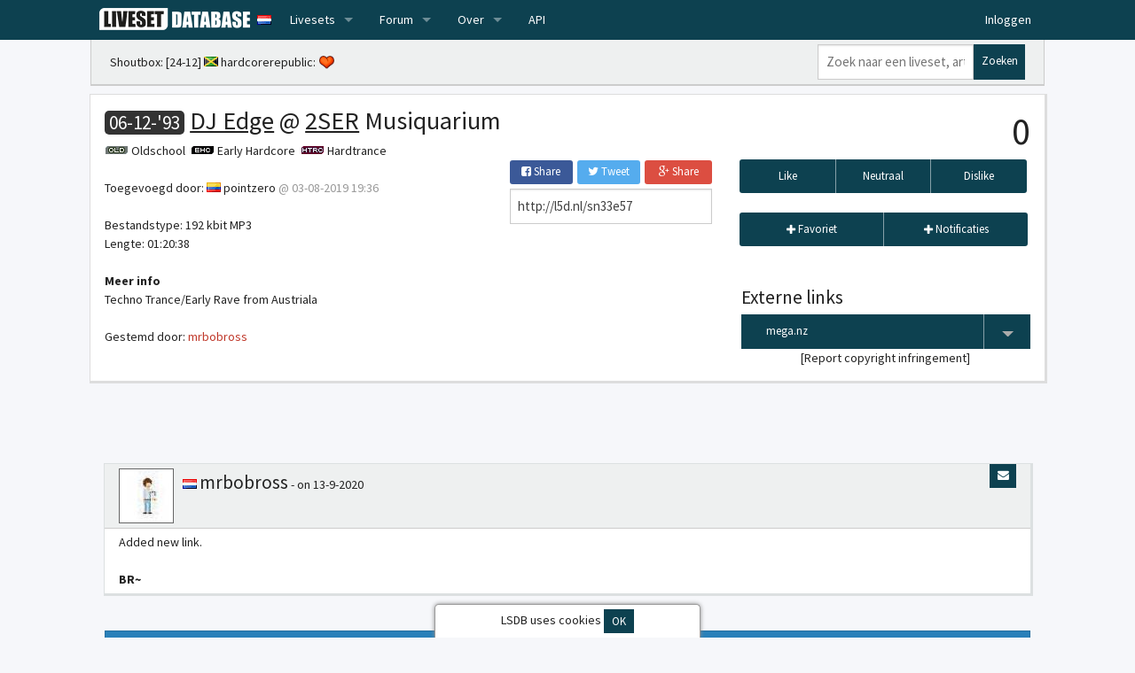

--- FILE ---
content_type: text/html; charset=UTF-8
request_url: https://lsdb.nl/set/212567/dj-edge-2ser-musiquarium-06-12-93
body_size: 4235
content:
<!DOCTYPE html>
<html lang="nl">
<head>
    <meta charset="utf-8"/>    <meta name="viewport" content="width=device-width, initial-scale=1.0">
    <title>
              DJ Edge @ 2SER Musiquarium | Liveset Database
          </title>
    <link href="/favicon.ico?1447877604" type="image/x-icon" rel="icon"/><link href="/favicon.ico?1447877604" type="image/x-icon" rel="shortcut icon"/>    <link rel="dns-prefetch" href="//lsdb.eu/">
            <link href='https://fonts.googleapis.com/css?family=Source+Sans+Pro:400,700,400italic' rel='stylesheet' type='text/css'>
    <link rel="alternate" type="application/rss+xml" title="Nieuwste livesets RSS" href="/livesets.rss" />
    <meta content="319658683401" property="fb:app_id">
    <link rel="image_src" href="https://lsdb.nl/img/fb_like_v5.png" />
    <meta property="og:image" content="https://lsdb.nl/img/fb_like_v5.png" />
    <link rel="icon" type="image/x-icon" href="/favicon.ico" />
    <script src="/js/app.min.js?1555611360"></script>    <link rel="stylesheet" href="/css/app.min.css?1555611356"/>
                </head>
<body>
<div class="contain-to-grid sticky">
  <nav class="top-bar" data-topbar>
    <ul class="title-area">
      <li class="name">
        <h1><a href="/"><img src="/img/lsdb.png" alt="Liveset Database" width="170" height="25" /></a></h1>
        <a href="//lsdb.eu/set/212567/dj-edge-2ser-musiquarium-06-12-93" id="toggle_lang"><span class="flg flgnl"></span></a>
      </li>
      <li class="toggle-topbar menu-icon"><a href="#"><span>Menu</span></a></li>
    </ul>

    <section class="top-bar-section">
      <ul class="right">
                  <li><a href="/users/login">Inloggen</a></li>
              </ul>

      <ul class="left">
        <li class="has-dropdown">
          <a href="/livesets">Livesets</a>
          <ul class="dropdown">
            <li><a href="/livesets">Nieuw</a></li>
            <li><a href="/livesets/top">Top</a></li>
            <li><a href="/livesets/linkrequests">Linkaanvragen</a></li>
            <li><a href="/search">Zoeken</a></li>
            <li><a href="/livesets/add">Toevoegen</a></li>
          </ul>
        </li>
        <li class="has-dropdown">
          <a href="/forums">Forum</a>
          <ul class="dropdown">
            <li><a href="/forums">Index</a></li>
            <li><a href="/forums/active">Actieve topics</a></li>
          </ul>
        </li>
        <li class="has-dropdown">
          <a href="#">Over</a>
          <ul class="dropdown">
            <li><a href="/users/crew">Crew</a></li>
            <li><a href="/contact">Contact</a></li>
            <li><a href="/faq">FAQ</a></li>
          </ul>
        </li>
        <li>
          <a href="https://api.lsdb.nl/swagger/index.html" target="_blank">API</a>         </li>

              </ul>
    </section>
  </nav>
</div>
  <div class="sub_header row clearfix">
    <div class="large-3 columns sub_header_search right">
      
<form method="get" accept-charset="utf-8" action="/search"><div class="row collapse">
  <div class="large-9 small-9 columns">
    <div class="input text"><input type="text" name="q" placeholder="Zoek naar een liveset, artiest, evenement of track..." data-autocomplete="all" id="q"/></div>  </div>
  <div class="large-3 small-3 columns">
    <button class="tiny narrow postfix" type="submit">Zoeken</button>  </div>
</div>
</form>    </div>
    <div class="large-9 columns shoutbox">
      
<div id="sb">
      Shoutbox: [24-12]
    <span class="flg flgjm"></span>    <a href="/user/hardcorerepublic">hardcorerepublic</a>:
    <img src="/img/smileys/heart.gif" alt=" (L)" class="smiley" />  </div>
<div id="loading_sb">
  <div class="spinner">
    <div class="rect1"></div>
    <div class="rect2"></div>
    <div class="rect3"></div>
    <div class="rect4"></div>
    <div class="rect5"></div>
    <div class="rect6"></div>
    <div class="rect7"></div>
  </div>
</div>
<form method="post" accept-charset="utf-8" id="sb_form" action="/set/212567/dj-edge-2ser-musiquarium-06-12-93"><div style="display:none;"><input type="hidden" name="_method" value="POST"/><input type="hidden" name="_csrfToken" value="7ff0cbbbc7230ced19d7860ab6301bb0aa0702fb4a192517a51f857958c886b51622fb8f342341c9a423d080a630900b540e2fb9a34bacb52cd822b03b2e2246"/></div><div class="row collapse hide">
  <div class="large-7 columns">
    <div class="input text"><input type="text" name="msg" placeholder="Bericht..." id="shoutboxmessage"/></div>  </div>
  <div class="large-2 columns">
    <a data-dropdown="smileydropdown86269" aria-controls="smileydropdown86269" aria-expanded="false" class="button secondary postfix" onclick="$('#smileydropdown86269').load('/ajax/smilies',{div:'shoutboxmessage'});this.onclick=''">Smileys</a>
<div id="smileydropdown86269" data-dropdown-content class="f-dropdown content" aria-hidden="true" tabindex="-1">
  <span class="fa fa-spin fa-spinner"></span>
</div>
  </div>
  <div class="large-3 columns">
    <div class="submit"><input type="submit" class="button postfix" value="Toevoegen"/></div>  </div>
</div>
</form>    </div>
  </div>
    
  
  <div class="container">
        
<div class="row page_liveset row_block">
  <div class="large-8 columns">

    <h1>
      <time datetime="1993-12-06" title="Monday 6 December 1993">06-12-'93</time>
      <a href="/artists/view/11244/dj-edge">DJ Edge</a>      
                  @
    <a href="/events/view/91133/2ser">2SER</a>     Musiquarium</h1>

    <span class="gt gt27"></span> <a href="/genre/oldschool">Oldschool</a>
          &nbsp;<span class="gt gt25"></span> <a href="/genre/earlyhardcore">Early Hardcore</a>              &nbsp;<span class="gt gt21"></span> <a href="/genre/hardtrance">Hardtrance</a>    
        <br />

    <div class="row set_meta collapse">
      <div class="large-8 columns">
        <br />
                  Toegevoegd door:
          <span class="flg flgco"></span>          <a href="/user/pointzero" class="userlink">pointzero</a>          <span class="smalltime">@ <time datetime="2019-08-03 19:36:39" title="Saturday 3 August 2019 19:36:39">03-08-2019 19:36</time></span>
          <br />
        
                <br />

                  Bestandstype: 192 kbit MP3<br />
                          Lengte: 01:20:38<br />
                          <br /><strong>Meer info</strong><br />
          Techno Trance/Early Rave from Austriala<br /><br />
              </div>
      <div class="large-4 columns">
        <div class="row collapse">
            <div class="large-4 medium-4 small-4 columns smallpad-right">
              <a href="https://www.facebook.com/sharer/sharer.php?u=http%3A%2F%2Fl5d.nl%2Fsn33e57" class="button tiny expand radius bg-facebook" target="_blank"><i class="fa fa-facebook-square"></i> Share</a>            </div>
            <div class="large-4 medium-4 small-4 columns smallpad-right">
              <a href="https://twitter.com/home?status=http%3A%2F%2Fl5d.nl%2Fsn33e57" class="button tiny expand radius bg-twitter" target="_blank"><i class="fa fa-twitter"></i> Tweet</a>            </div>
            <div class="large-4 medium-4 small-4 columns">
              <a href="https://plus.google.com/share?url=http%3A%2F%2Fl5d.nl%2Fsn33e57" class="button tiny expand radius bg-gplus" target="_blank"><i class="fa fa-google-plus"></i> Share</a>            </div>
        </div>

        <input type="text" value="http://l5d.nl/sn33e57" style="margin-bottom:0;" onclick="$(this).select()" data-tooltip aria-haspopup="true" title="Korte URL voor deze set" />

              </div>
    </div>

          Gestemd door:
      <span id="ratings_first">
                                <a href="/user/mrbobross" class="rating rating--1">mrbobross</a>                                  </span>
            <br />
            <br />
        </div>
  <div class="large-4 columns">
      <div class="rating_total">0</div>
              <ul class="button-group radius even-3" id="ratingbuttons">
          <li><a href="/livesets/rate/212567/up/464fb02776d5ec99b7842cb51ee81087241b48fc" class="button">Like</a></li>
          <li><a href="/livesets/rate/212567/neutral/dc0190e184789e3a95d9c15b8be4be1dfe30be17" class="button">Neutraal</a></li>
          <li><a href="/livesets/rate/212567/down/a4ae295c1fd75656ba46f8da76f1f76a9f8156bf" class="button">Dislike</a></li>
        </ul>
            <ul class="button-group radius even-2">
              <li><a href="/favorites/add/set/212567" class="button btn_set_ajax"><i class="fa fa-plus xfa-inline"></i> Favoriet</a></li>
                                <li><a href="/subscriptions/add/set/212567" class="button btn_set_ajax"><i class="fa fa-plus xfa-inline"></i> Notificaties</a></li>
              </ul>

        <br />

    <h3>Externe links</h3>
        <div>
                              <a href="/listen/go/382617" class="split button expand text-left" target="_blank" rel="nofollow" style="margin-bottom:0;">mega.nz <span data-options="align:left" data-dropdown="drop_download-0"></span></a>          <div style="text-align:center;margin-bottom:5px;">[<a href="/takedowns/add?downloadlink_id=382617">Report copyright infringement</a>]</div>
                <ul id="drop_download-0" class="f-dropdown" data-dropdown-content>
                                      </ul>
              	  	        <ul id="drop_download-1" class="f-dropdown" data-dropdown-content>
                                      </ul>
          </div>
              </div>

</div>
<br />
<div class="row">
  <div class="large-12 columns">
    
  </div>
</div>
<br />
<div class="row">
  <div class="large-12 columns">
        <br />
  </div>
</div>
<div class="row">
  <div class="large-12 columns">

    <div class="row">
  <div class="col-md-12">
    <ul class="paging">
          </ul>
  </div>
</div>

                  <div class="comment" id="c478940">
  <div class="row comment_head">
    <div class="large-6 medium-6 columns">
              <img src="/img/avatars/4689.jpg?0" class="avatar hide-for-small-only" />
            <span class="flg flgnl"></span>      <a href="/user/mrbobross" class="userlink">mrbobross</a>             -
      <time datetime="2020-09-13 21:44:33" title="2020-09-13 21:44:33">on 13-9-2020</time>
          </div>
    <div class="large-6 medium-6 columns actions">
                        <a href="/messages/add?to=4689" class="button tiny"><i class="fa fa-envelope"></i></a>          </div>
  </div>
  <div class="row comment_body">
    <div class="large-12 columns">
      Added new link.<br />
<br />
<strong>BR~</strong>    </div>
      </div>
</div>
          
    <div class="row">
  <div class="col-md-12">
    <ul class="paging">
          </ul>
  </div>
</div>

            <div class="row">
    <div data-alert class="alert-box info"><a href="/users/login">Log in om een bericht te plaatsen.</a></div>
  </div>
    
  </div>
</div>
  </div>

  <footer>
    <div class="row">
      <div class="large-3 columns">
        <h3>Info</h3>
        <ul>
          <li><a href="/pages/terms">Algemene voorwaarden</a></li>
          <li><a href="/pages/privacy">Privacy policy</a></li>
          <li><a href="/contact">Contact</a></li>
        </ul>
      </div>
      <div class="large-3 columns">
        <h3>RSS</h3>
        <a href="/livesets.rss" target="_blank"><i class="fa fa-rss"></i> Nieuwste livesets RSS</a>      </div>
      <div class="large-3 columns">
        <h3>Partners</h3>
        <ul>
          <li><a target="_blank" href="http://www.earlyhardstyle.nl/">Early Hardstyle.nl</a></li>
    			<li><a target="_blank" href="http://www.filmforce.nl/">FilmForce</a></li>
    			<li><a target="_blank" href="http://www.gabber.fm/">Gabber.fm</a></li>
    			<li><a target="_blank" href="http://www.happyhardstyle.nl/">Happy Hardstyle</a></li>
    			<li><a target="_blank" href="https://www.harderlife.com/">Harder|Life</a></li>
    			<li><a target="_blank" href="http://www.harderstylez.com/">HarderStylez</a></li>
    			<li><a target="_blank" href="http://www.hardstation.fm/">Hardstation.fm</a></li>
    			<li><a target="_blank" href="http://www.hardtraxx.nl/">Hardtraxx</a></li>
    			<li><a target="_blank" href="http://www.livesetsonline.com/">Livesets Online</a></li>
        </ul>
      </div>
      <div class="large-3 columns">
        <h3>Social media</h3>
        <a href="https://www.facebook.com/www.lsdb.nl" target="_blank"><i class="fa fa-facebook-square"></i> Facebook</a>      </div>
    </div>
    <div class="copyright">
      &copy; 2007-2025 Liveset Database | <a href="/changelogs">Changelog</a>    </div>
  </footer>

  <div id="page_up"><i class="fa fa-chevron-up"></i></div>

  <div id="loading_fs">
    <div class="spinner">
      <div class="rect1"></div>
      <div class="rect2"></div>
      <div class="rect3"></div>
      <div class="rect4"></div>
      <div class="rect5"></div>
      <div class="rect6"></div>
      <div class="rect7"></div>
    </div>
  </div>

    <script type="text/javascript">
  $(document).foundation();
  </script>
  </body>
</html>
